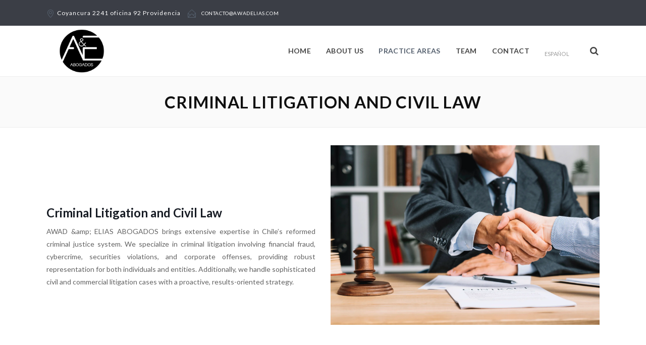

--- FILE ---
content_type: text/html; charset=UTF-8
request_url: https://awadelias.com/criminal-litigation-and-civil-law/
body_size: 12365
content:
<!DOCTYPE html>
<html lang="en-US">
<head>
	<meta charset="UTF-8">

		<meta name="viewport" content="width=device-width, initial-scale=1, maximum-scale=1">
	
	<link rel="profile" href="https://gmpg.org/xfn/11">
	
	
	<title>Criminal Litigation and Civil Law &#8211; Awad &amp; Elias</title>
<meta name='robots' content='max-image-preview:large' />
	<style>img:is([sizes="auto" i], [sizes^="auto," i]) { contain-intrinsic-size: 3000px 1500px }</style>
	<link rel="alternate" hreflang="en-us" href="https://awadelias.com/criminal-litigation-and-civil-law/" />
<link rel="alternate" hreflang="es-es" href="https://awadelias.com/litigios-en-materia-penal-y-civil/?lang=es" />
<link rel="alternate" hreflang="x-default" href="https://awadelias.com/criminal-litigation-and-civil-law/" />
<link rel='dns-prefetch' href='//fonts.googleapis.com' />
<link rel="alternate" type="application/rss+xml" title="Awad &amp; Elias &raquo; Feed" href="https://awadelias.com/feed/" />
<link rel="alternate" type="application/rss+xml" title="Awad &amp; Elias &raquo; Comments Feed" href="https://awadelias.com/comments/feed/" />
<script type="text/javascript">
/* <![CDATA[ */
window._wpemojiSettings = {"baseUrl":"https:\/\/s.w.org\/images\/core\/emoji\/16.0.1\/72x72\/","ext":".png","svgUrl":"https:\/\/s.w.org\/images\/core\/emoji\/16.0.1\/svg\/","svgExt":".svg","source":{"concatemoji":"https:\/\/awadelias.com\/wp-includes\/js\/wp-emoji-release.min.js?ver=6.8.2"}};
/*! This file is auto-generated */
!function(s,n){var o,i,e;function c(e){try{var t={supportTests:e,timestamp:(new Date).valueOf()};sessionStorage.setItem(o,JSON.stringify(t))}catch(e){}}function p(e,t,n){e.clearRect(0,0,e.canvas.width,e.canvas.height),e.fillText(t,0,0);var t=new Uint32Array(e.getImageData(0,0,e.canvas.width,e.canvas.height).data),a=(e.clearRect(0,0,e.canvas.width,e.canvas.height),e.fillText(n,0,0),new Uint32Array(e.getImageData(0,0,e.canvas.width,e.canvas.height).data));return t.every(function(e,t){return e===a[t]})}function u(e,t){e.clearRect(0,0,e.canvas.width,e.canvas.height),e.fillText(t,0,0);for(var n=e.getImageData(16,16,1,1),a=0;a<n.data.length;a++)if(0!==n.data[a])return!1;return!0}function f(e,t,n,a){switch(t){case"flag":return n(e,"\ud83c\udff3\ufe0f\u200d\u26a7\ufe0f","\ud83c\udff3\ufe0f\u200b\u26a7\ufe0f")?!1:!n(e,"\ud83c\udde8\ud83c\uddf6","\ud83c\udde8\u200b\ud83c\uddf6")&&!n(e,"\ud83c\udff4\udb40\udc67\udb40\udc62\udb40\udc65\udb40\udc6e\udb40\udc67\udb40\udc7f","\ud83c\udff4\u200b\udb40\udc67\u200b\udb40\udc62\u200b\udb40\udc65\u200b\udb40\udc6e\u200b\udb40\udc67\u200b\udb40\udc7f");case"emoji":return!a(e,"\ud83e\udedf")}return!1}function g(e,t,n,a){var r="undefined"!=typeof WorkerGlobalScope&&self instanceof WorkerGlobalScope?new OffscreenCanvas(300,150):s.createElement("canvas"),o=r.getContext("2d",{willReadFrequently:!0}),i=(o.textBaseline="top",o.font="600 32px Arial",{});return e.forEach(function(e){i[e]=t(o,e,n,a)}),i}function t(e){var t=s.createElement("script");t.src=e,t.defer=!0,s.head.appendChild(t)}"undefined"!=typeof Promise&&(o="wpEmojiSettingsSupports",i=["flag","emoji"],n.supports={everything:!0,everythingExceptFlag:!0},e=new Promise(function(e){s.addEventListener("DOMContentLoaded",e,{once:!0})}),new Promise(function(t){var n=function(){try{var e=JSON.parse(sessionStorage.getItem(o));if("object"==typeof e&&"number"==typeof e.timestamp&&(new Date).valueOf()<e.timestamp+604800&&"object"==typeof e.supportTests)return e.supportTests}catch(e){}return null}();if(!n){if("undefined"!=typeof Worker&&"undefined"!=typeof OffscreenCanvas&&"undefined"!=typeof URL&&URL.createObjectURL&&"undefined"!=typeof Blob)try{var e="postMessage("+g.toString()+"("+[JSON.stringify(i),f.toString(),p.toString(),u.toString()].join(",")+"));",a=new Blob([e],{type:"text/javascript"}),r=new Worker(URL.createObjectURL(a),{name:"wpTestEmojiSupports"});return void(r.onmessage=function(e){c(n=e.data),r.terminate(),t(n)})}catch(e){}c(n=g(i,f,p,u))}t(n)}).then(function(e){for(var t in e)n.supports[t]=e[t],n.supports.everything=n.supports.everything&&n.supports[t],"flag"!==t&&(n.supports.everythingExceptFlag=n.supports.everythingExceptFlag&&n.supports[t]);n.supports.everythingExceptFlag=n.supports.everythingExceptFlag&&!n.supports.flag,n.DOMReady=!1,n.readyCallback=function(){n.DOMReady=!0}}).then(function(){return e}).then(function(){var e;n.supports.everything||(n.readyCallback(),(e=n.source||{}).concatemoji?t(e.concatemoji):e.wpemoji&&e.twemoji&&(t(e.twemoji),t(e.wpemoji)))}))}((window,document),window._wpemojiSettings);
/* ]]> */
</script>

<link rel='stylesheet' id='cf7ic_style-css' href='https://awadelias.com/wp-content/plugins/contact-form-7-image-captcha/css/cf7ic-style.css?ver=3.3.7' type='text/css' media='all' />
<link rel='stylesheet' id='vc_extensions_cqbundle_adminicon-css' href='https://awadelias.com/wp-content/plugins/vc-extensions-bundle/css/admin_icon.css?ver=6.8.2' type='text/css' media='all' />
<style id='wp-emoji-styles-inline-css' type='text/css'>

	img.wp-smiley, img.emoji {
		display: inline !important;
		border: none !important;
		box-shadow: none !important;
		height: 1em !important;
		width: 1em !important;
		margin: 0 0.07em !important;
		vertical-align: -0.1em !important;
		background: none !important;
		padding: 0 !important;
	}
</style>
<link rel='stylesheet' id='wp-block-library-css' href='https://awadelias.com/wp-includes/css/dist/block-library/style.min.css?ver=6.8.2' type='text/css' media='all' />
<style id='classic-theme-styles-inline-css' type='text/css'>
/*! This file is auto-generated */
.wp-block-button__link{color:#fff;background-color:#32373c;border-radius:9999px;box-shadow:none;text-decoration:none;padding:calc(.667em + 2px) calc(1.333em + 2px);font-size:1.125em}.wp-block-file__button{background:#32373c;color:#fff;text-decoration:none}
</style>
<style id='global-styles-inline-css' type='text/css'>
:root{--wp--preset--aspect-ratio--square: 1;--wp--preset--aspect-ratio--4-3: 4/3;--wp--preset--aspect-ratio--3-4: 3/4;--wp--preset--aspect-ratio--3-2: 3/2;--wp--preset--aspect-ratio--2-3: 2/3;--wp--preset--aspect-ratio--16-9: 16/9;--wp--preset--aspect-ratio--9-16: 9/16;--wp--preset--color--black: #000000;--wp--preset--color--cyan-bluish-gray: #abb8c3;--wp--preset--color--white: #ffffff;--wp--preset--color--pale-pink: #f78da7;--wp--preset--color--vivid-red: #cf2e2e;--wp--preset--color--luminous-vivid-orange: #ff6900;--wp--preset--color--luminous-vivid-amber: #fcb900;--wp--preset--color--light-green-cyan: #7bdcb5;--wp--preset--color--vivid-green-cyan: #00d084;--wp--preset--color--pale-cyan-blue: #8ed1fc;--wp--preset--color--vivid-cyan-blue: #0693e3;--wp--preset--color--vivid-purple: #9b51e0;--wp--preset--gradient--vivid-cyan-blue-to-vivid-purple: linear-gradient(135deg,rgba(6,147,227,1) 0%,rgb(155,81,224) 100%);--wp--preset--gradient--light-green-cyan-to-vivid-green-cyan: linear-gradient(135deg,rgb(122,220,180) 0%,rgb(0,208,130) 100%);--wp--preset--gradient--luminous-vivid-amber-to-luminous-vivid-orange: linear-gradient(135deg,rgba(252,185,0,1) 0%,rgba(255,105,0,1) 100%);--wp--preset--gradient--luminous-vivid-orange-to-vivid-red: linear-gradient(135deg,rgba(255,105,0,1) 0%,rgb(207,46,46) 100%);--wp--preset--gradient--very-light-gray-to-cyan-bluish-gray: linear-gradient(135deg,rgb(238,238,238) 0%,rgb(169,184,195) 100%);--wp--preset--gradient--cool-to-warm-spectrum: linear-gradient(135deg,rgb(74,234,220) 0%,rgb(151,120,209) 20%,rgb(207,42,186) 40%,rgb(238,44,130) 60%,rgb(251,105,98) 80%,rgb(254,248,76) 100%);--wp--preset--gradient--blush-light-purple: linear-gradient(135deg,rgb(255,206,236) 0%,rgb(152,150,240) 100%);--wp--preset--gradient--blush-bordeaux: linear-gradient(135deg,rgb(254,205,165) 0%,rgb(254,45,45) 50%,rgb(107,0,62) 100%);--wp--preset--gradient--luminous-dusk: linear-gradient(135deg,rgb(255,203,112) 0%,rgb(199,81,192) 50%,rgb(65,88,208) 100%);--wp--preset--gradient--pale-ocean: linear-gradient(135deg,rgb(255,245,203) 0%,rgb(182,227,212) 50%,rgb(51,167,181) 100%);--wp--preset--gradient--electric-grass: linear-gradient(135deg,rgb(202,248,128) 0%,rgb(113,206,126) 100%);--wp--preset--gradient--midnight: linear-gradient(135deg,rgb(2,3,129) 0%,rgb(40,116,252) 100%);--wp--preset--font-size--small: 13px;--wp--preset--font-size--medium: 20px;--wp--preset--font-size--large: 36px;--wp--preset--font-size--x-large: 42px;--wp--preset--spacing--20: 0.44rem;--wp--preset--spacing--30: 0.67rem;--wp--preset--spacing--40: 1rem;--wp--preset--spacing--50: 1.5rem;--wp--preset--spacing--60: 2.25rem;--wp--preset--spacing--70: 3.38rem;--wp--preset--spacing--80: 5.06rem;--wp--preset--shadow--natural: 6px 6px 9px rgba(0, 0, 0, 0.2);--wp--preset--shadow--deep: 12px 12px 50px rgba(0, 0, 0, 0.4);--wp--preset--shadow--sharp: 6px 6px 0px rgba(0, 0, 0, 0.2);--wp--preset--shadow--outlined: 6px 6px 0px -3px rgba(255, 255, 255, 1), 6px 6px rgba(0, 0, 0, 1);--wp--preset--shadow--crisp: 6px 6px 0px rgba(0, 0, 0, 1);}:where(.is-layout-flex){gap: 0.5em;}:where(.is-layout-grid){gap: 0.5em;}body .is-layout-flex{display: flex;}.is-layout-flex{flex-wrap: wrap;align-items: center;}.is-layout-flex > :is(*, div){margin: 0;}body .is-layout-grid{display: grid;}.is-layout-grid > :is(*, div){margin: 0;}:where(.wp-block-columns.is-layout-flex){gap: 2em;}:where(.wp-block-columns.is-layout-grid){gap: 2em;}:where(.wp-block-post-template.is-layout-flex){gap: 1.25em;}:where(.wp-block-post-template.is-layout-grid){gap: 1.25em;}.has-black-color{color: var(--wp--preset--color--black) !important;}.has-cyan-bluish-gray-color{color: var(--wp--preset--color--cyan-bluish-gray) !important;}.has-white-color{color: var(--wp--preset--color--white) !important;}.has-pale-pink-color{color: var(--wp--preset--color--pale-pink) !important;}.has-vivid-red-color{color: var(--wp--preset--color--vivid-red) !important;}.has-luminous-vivid-orange-color{color: var(--wp--preset--color--luminous-vivid-orange) !important;}.has-luminous-vivid-amber-color{color: var(--wp--preset--color--luminous-vivid-amber) !important;}.has-light-green-cyan-color{color: var(--wp--preset--color--light-green-cyan) !important;}.has-vivid-green-cyan-color{color: var(--wp--preset--color--vivid-green-cyan) !important;}.has-pale-cyan-blue-color{color: var(--wp--preset--color--pale-cyan-blue) !important;}.has-vivid-cyan-blue-color{color: var(--wp--preset--color--vivid-cyan-blue) !important;}.has-vivid-purple-color{color: var(--wp--preset--color--vivid-purple) !important;}.has-black-background-color{background-color: var(--wp--preset--color--black) !important;}.has-cyan-bluish-gray-background-color{background-color: var(--wp--preset--color--cyan-bluish-gray) !important;}.has-white-background-color{background-color: var(--wp--preset--color--white) !important;}.has-pale-pink-background-color{background-color: var(--wp--preset--color--pale-pink) !important;}.has-vivid-red-background-color{background-color: var(--wp--preset--color--vivid-red) !important;}.has-luminous-vivid-orange-background-color{background-color: var(--wp--preset--color--luminous-vivid-orange) !important;}.has-luminous-vivid-amber-background-color{background-color: var(--wp--preset--color--luminous-vivid-amber) !important;}.has-light-green-cyan-background-color{background-color: var(--wp--preset--color--light-green-cyan) !important;}.has-vivid-green-cyan-background-color{background-color: var(--wp--preset--color--vivid-green-cyan) !important;}.has-pale-cyan-blue-background-color{background-color: var(--wp--preset--color--pale-cyan-blue) !important;}.has-vivid-cyan-blue-background-color{background-color: var(--wp--preset--color--vivid-cyan-blue) !important;}.has-vivid-purple-background-color{background-color: var(--wp--preset--color--vivid-purple) !important;}.has-black-border-color{border-color: var(--wp--preset--color--black) !important;}.has-cyan-bluish-gray-border-color{border-color: var(--wp--preset--color--cyan-bluish-gray) !important;}.has-white-border-color{border-color: var(--wp--preset--color--white) !important;}.has-pale-pink-border-color{border-color: var(--wp--preset--color--pale-pink) !important;}.has-vivid-red-border-color{border-color: var(--wp--preset--color--vivid-red) !important;}.has-luminous-vivid-orange-border-color{border-color: var(--wp--preset--color--luminous-vivid-orange) !important;}.has-luminous-vivid-amber-border-color{border-color: var(--wp--preset--color--luminous-vivid-amber) !important;}.has-light-green-cyan-border-color{border-color: var(--wp--preset--color--light-green-cyan) !important;}.has-vivid-green-cyan-border-color{border-color: var(--wp--preset--color--vivid-green-cyan) !important;}.has-pale-cyan-blue-border-color{border-color: var(--wp--preset--color--pale-cyan-blue) !important;}.has-vivid-cyan-blue-border-color{border-color: var(--wp--preset--color--vivid-cyan-blue) !important;}.has-vivid-purple-border-color{border-color: var(--wp--preset--color--vivid-purple) !important;}.has-vivid-cyan-blue-to-vivid-purple-gradient-background{background: var(--wp--preset--gradient--vivid-cyan-blue-to-vivid-purple) !important;}.has-light-green-cyan-to-vivid-green-cyan-gradient-background{background: var(--wp--preset--gradient--light-green-cyan-to-vivid-green-cyan) !important;}.has-luminous-vivid-amber-to-luminous-vivid-orange-gradient-background{background: var(--wp--preset--gradient--luminous-vivid-amber-to-luminous-vivid-orange) !important;}.has-luminous-vivid-orange-to-vivid-red-gradient-background{background: var(--wp--preset--gradient--luminous-vivid-orange-to-vivid-red) !important;}.has-very-light-gray-to-cyan-bluish-gray-gradient-background{background: var(--wp--preset--gradient--very-light-gray-to-cyan-bluish-gray) !important;}.has-cool-to-warm-spectrum-gradient-background{background: var(--wp--preset--gradient--cool-to-warm-spectrum) !important;}.has-blush-light-purple-gradient-background{background: var(--wp--preset--gradient--blush-light-purple) !important;}.has-blush-bordeaux-gradient-background{background: var(--wp--preset--gradient--blush-bordeaux) !important;}.has-luminous-dusk-gradient-background{background: var(--wp--preset--gradient--luminous-dusk) !important;}.has-pale-ocean-gradient-background{background: var(--wp--preset--gradient--pale-ocean) !important;}.has-electric-grass-gradient-background{background: var(--wp--preset--gradient--electric-grass) !important;}.has-midnight-gradient-background{background: var(--wp--preset--gradient--midnight) !important;}.has-small-font-size{font-size: var(--wp--preset--font-size--small) !important;}.has-medium-font-size{font-size: var(--wp--preset--font-size--medium) !important;}.has-large-font-size{font-size: var(--wp--preset--font-size--large) !important;}.has-x-large-font-size{font-size: var(--wp--preset--font-size--x-large) !important;}
:where(.wp-block-post-template.is-layout-flex){gap: 1.25em;}:where(.wp-block-post-template.is-layout-grid){gap: 1.25em;}
:where(.wp-block-columns.is-layout-flex){gap: 2em;}:where(.wp-block-columns.is-layout-grid){gap: 2em;}
:root :where(.wp-block-pullquote){font-size: 1.5em;line-height: 1.6;}
</style>
<link rel='stylesheet' id='contact-form-7-css' href='https://awadelias.com/wp-content/plugins/contact-form-7/includes/css/styles.css?ver=6.1.1' type='text/css' media='all' />
<link rel='stylesheet' id='rs-plugin-settings-css' href='https://awadelias.com/wp-content/plugins/revslider/public/assets/css/rs6.css?ver=6.2.22' type='text/css' media='all' />
<style id='rs-plugin-settings-inline-css' type='text/css'>
#rs-demo-id {}
</style>
<link rel='stylesheet' id='wpml-menu-item-0-css' href='https://awadelias.com/wp-content/plugins/sitepress-multilingual-cms/templates/language-switchers/menu-item/style.min.css?ver=1' type='text/css' media='all' />
<link rel='stylesheet' id='main-style-css' href='https://awadelias.com/wp-content/themes/easyweb/css/master.css?ver=2.2.7' type='text/css' media='all' />
<link rel='stylesheet' id='webnus-dynamic-styles-css' href='https://awadelias.com/wp-content/themes/easyweb/css/dyncss.css?ver=6.8.2' type='text/css' media='all' />
<style id='webnus-dynamic-styles-inline-css' type='text/css'>
#header {padding-bottom:-20px;}@font-face {  font-family: 'custom-font-1';  font-style: normal;  font-weight: normal;  src: url('?#iefix') format('embedded-opentype'),url('') format('woff'),url('') format('truetype');}@font-face {  font-family: 'custom-font-2';  font-style: normal;  font-weight: normal;  src: url('?#iefix') format('embedded-opentype'),url('') format('woff'),url('') format('truetype');}@font-face {  font-family: 'custom-font-3';  font-style: normal;  font-weight: normal;  src: url('?#iefix') format('embedded-opentype'),url('') format('woff'),url('') format('truetype');}body { font-family: Lato !important;}#wrap p { font-family: Lato !important;}#wrap ul#nav a { font-family: Lato !important;}.blog-post h4, .blog-post h1, .blog-post h3, .blog-line h4, .blog-single-post h1 { font-family: Lato !important;}#wrap #nav a { color:;}#wrap #nav a:hover,.transparent-header-w.t-dark-w #header.horizontal-w.duplex-hd #nav > li:hover > a,.transparent-header-w #header.horizontal-w #nav > li:hover > a {color:;}#wrap #nav li.current > a, #wrap #nav li.current ul li a:hover, #wrap #nav li.active > a {color:;}#wrap #scroll-top a {background-color:;}#wrap #scroll-top a:hover {background-color:;}.aligncenter {text-align: center !important;  }  element.style {display: none !important; }
</style>
<link rel='stylesheet' id='webnus-google-fonts-css' href='https://fonts.googleapis.com/css?family=Open+Sans%3A400%2C300%2C400italic%2C600%2C700%2C700italic%2C800%7CMerriweather%3A400%2C400italic%2C700%2C700italic%7CLora%3A400%2C400italic%2C700%2C700italic%7CPoppins%3A300%2C400%2C500%2C600%2C700&#038;subset=latin%2Clatin-ext' type='text/css' media='all' />
<link rel='stylesheet' id='js_composer_front-css' href='https://awadelias.com/wp-content/plugins/js_composer/assets/css/js_composer.min.css?ver=8.5' type='text/css' media='all' />
<link rel='stylesheet' id='redux-google-fonts-easyweb_webnus_options-css' href='https://fonts.googleapis.com/css?family=Lato%3A100%2C300%2C400%2C700%2C900%2C100italic%2C300italic%2C400italic%2C700italic%2C900italic&#038;subset=latin-ext&#038;ver=1754324755' type='text/css' media='all' />
<script type="text/javascript" src="https://awadelias.com/wp-includes/js/jquery/jquery.min.js?ver=3.7.1" id="jquery-core-js"></script>
<script type="text/javascript" src="https://awadelias.com/wp-includes/js/jquery/jquery-migrate.min.js?ver=3.4.1" id="jquery-migrate-js"></script>
<script type="text/javascript" src="https://awadelias.com/wp-content/plugins/revslider/public/assets/js/rbtools.min.js?ver=6.2.22" id="tp-tools-js"></script>
<script type="text/javascript" src="https://awadelias.com/wp-content/plugins/revslider/public/assets/js/rs6.min.js?ver=6.2.22" id="revmin-js"></script>
<script type="text/javascript" id="wpml-browser-redirect-js-extra">
/* <![CDATA[ */
var wpml_browser_redirect_params = {"pageLanguage":"en","languageUrls":{"en_us":"https:\/\/awadelias.com\/criminal-litigation-and-civil-law\/","en":"https:\/\/awadelias.com\/criminal-litigation-and-civil-law\/","us":"https:\/\/awadelias.com\/criminal-litigation-and-civil-law\/","es_es":"https:\/\/awadelias.com\/litigios-en-materia-penal-y-civil\/?lang=es","es":"https:\/\/awadelias.com\/litigios-en-materia-penal-y-civil\/?lang=es"},"cookie":{"name":"_icl_visitor_lang_js","domain":"awadelias.com","path":"\/","expiration":24}};
/* ]]> */
</script>
<script type="text/javascript" src="https://awadelias.com/wp-content/plugins/sitepress-multilingual-cms/dist/js/browser-redirect/app.js?ver=4.6.7" id="wpml-browser-redirect-js"></script>
<script></script><link rel="https://api.w.org/" href="https://awadelias.com/wp-json/" /><link rel="alternate" title="JSON" type="application/json" href="https://awadelias.com/wp-json/wp/v2/pages/9922" /><link rel="EditURI" type="application/rsd+xml" title="RSD" href="https://awadelias.com/xmlrpc.php?rsd" />
<meta name="generator" content="WordPress 6.8.2" />
<link rel="canonical" href="https://awadelias.com/criminal-litigation-and-civil-law/" />
<link rel='shortlink' href='https://awadelias.com/?p=9922' />
<link rel="alternate" title="oEmbed (JSON)" type="application/json+oembed" href="https://awadelias.com/wp-json/oembed/1.0/embed?url=https%3A%2F%2Fawadelias.com%2Fcriminal-litigation-and-civil-law%2F" />
<link rel="alternate" title="oEmbed (XML)" type="text/xml+oembed" href="https://awadelias.com/wp-json/oembed/1.0/embed?url=https%3A%2F%2Fawadelias.com%2Fcriminal-litigation-and-civil-law%2F&#038;format=xml" />
<meta name="generator" content="WPML ver:4.6.7 stt:1,2;" />
		<script type="text/javascript">
			/* <![CDATA[ */
				var sf_position = '0';
				var sf_templates = "<a href=\"{search_url_escaped}\"><span class=\"sf_text\">See more results<\/span><span class=\"sf_small\">Displaying top results<\/span><\/a>";
				var sf_input = '.live-search';
				jQuery(document).ready(function(){
					jQuery(sf_input).ajaxyLiveSearch({"expand":false,"searchUrl":"https:\/\/awadelias.com\/?s=%s","text":"Search","delay":500,"iwidth":180,"width":315,"ajaxUrl":"https:\/\/awadelias.com\/wp-admin\/admin-ajax.php?lang=en","rtl":0});
					jQuery(".sf_ajaxy-selective-input").keyup(function() {
						var width = jQuery(this).val().length * 8;
						if(width < 50) {
							width = 50;
						}
						jQuery(this).width(width);
					});
					jQuery(".sf_ajaxy-selective-search").click(function() {
						jQuery(this).find(".sf_ajaxy-selective-input").focus();
					});
					jQuery(".sf_ajaxy-selective-close").click(function() {
						jQuery(this).parent().remove();
					});
				});
			/* ]]> */
		</script>
		<style type="text/css" media="screen">body{  }</style><style type="text/css">.recentcomments a{display:inline !important;padding:0 !important;margin:0 !important;}</style><meta name="generator" content="Powered by WPBakery Page Builder - drag and drop page builder for WordPress."/>
<meta name="generator" content="Powered by Slider Revolution 6.2.22 - responsive, Mobile-Friendly Slider Plugin for WordPress with comfortable drag and drop interface." />
<link rel="icon" href="https://awadelias.com/wp-content/uploads/2019/02/cropped-LOGO_PRESENTACION-01-32x32.png" sizes="32x32" />
<link rel="icon" href="https://awadelias.com/wp-content/uploads/2019/02/cropped-LOGO_PRESENTACION-01-192x192.png" sizes="192x192" />
<link rel="apple-touch-icon" href="https://awadelias.com/wp-content/uploads/2019/02/cropped-LOGO_PRESENTACION-01-180x180.png" />
<meta name="msapplication-TileImage" content="https://awadelias.com/wp-content/uploads/2019/02/cropped-LOGO_PRESENTACION-01-270x270.png" />
<script type="text/javascript">function setREVStartSize(e){
			//window.requestAnimationFrame(function() {				 
				window.RSIW = window.RSIW===undefined ? window.innerWidth : window.RSIW;	
				window.RSIH = window.RSIH===undefined ? window.innerHeight : window.RSIH;	
				try {								
					var pw = document.getElementById(e.c).parentNode.offsetWidth,
						newh;
					pw = pw===0 || isNaN(pw) ? window.RSIW : pw;
					e.tabw = e.tabw===undefined ? 0 : parseInt(e.tabw);
					e.thumbw = e.thumbw===undefined ? 0 : parseInt(e.thumbw);
					e.tabh = e.tabh===undefined ? 0 : parseInt(e.tabh);
					e.thumbh = e.thumbh===undefined ? 0 : parseInt(e.thumbh);
					e.tabhide = e.tabhide===undefined ? 0 : parseInt(e.tabhide);
					e.thumbhide = e.thumbhide===undefined ? 0 : parseInt(e.thumbhide);
					e.mh = e.mh===undefined || e.mh=="" || e.mh==="auto" ? 0 : parseInt(e.mh,0);		
					if(e.layout==="fullscreen" || e.l==="fullscreen") 						
						newh = Math.max(e.mh,window.RSIH);					
					else{					
						e.gw = Array.isArray(e.gw) ? e.gw : [e.gw];
						for (var i in e.rl) if (e.gw[i]===undefined || e.gw[i]===0) e.gw[i] = e.gw[i-1];					
						e.gh = e.el===undefined || e.el==="" || (Array.isArray(e.el) && e.el.length==0)? e.gh : e.el;
						e.gh = Array.isArray(e.gh) ? e.gh : [e.gh];
						for (var i in e.rl) if (e.gh[i]===undefined || e.gh[i]===0) e.gh[i] = e.gh[i-1];
											
						var nl = new Array(e.rl.length),
							ix = 0,						
							sl;					
						e.tabw = e.tabhide>=pw ? 0 : e.tabw;
						e.thumbw = e.thumbhide>=pw ? 0 : e.thumbw;
						e.tabh = e.tabhide>=pw ? 0 : e.tabh;
						e.thumbh = e.thumbhide>=pw ? 0 : e.thumbh;					
						for (var i in e.rl) nl[i] = e.rl[i]<window.RSIW ? 0 : e.rl[i];
						sl = nl[0];									
						for (var i in nl) if (sl>nl[i] && nl[i]>0) { sl = nl[i]; ix=i;}															
						var m = pw>(e.gw[ix]+e.tabw+e.thumbw) ? 1 : (pw-(e.tabw+e.thumbw)) / (e.gw[ix]);					
						newh =  (e.gh[ix] * m) + (e.tabh + e.thumbh);
					}				
					if(window.rs_init_css===undefined) window.rs_init_css = document.head.appendChild(document.createElement("style"));					
					document.getElementById(e.c).height = newh+"px";
					window.rs_init_css.innerHTML += "#"+e.c+"_wrapper { height: "+newh+"px }";				
				} catch(e){
					console.log("Failure at Presize of Slider:" + e)
				}					   
			//});
		  };</script>
		<style type="text/css" id="wp-custom-css">
			.blog-single-post .postmetadata {
    margin-bottom: -30px;
visibility: hidden;
}		</style>
		<style type="text/css" title="dynamic-css" class="options-output">#wrap #footer{background-color:#2b2c31;}#wrap #footer .footbot{background-color:#26272b;}body{font-family:Lato;}#wrap p{font-family:Lato;}#wrap ul#nav a{font-family:Lato;}.blog-post h4, .blog-post h1, .blog-post h3, .blog-line h4, .blog-single-post h1{font-family:Lato;}</style><noscript><style> .wpb_animate_when_almost_visible { opacity: 1; }</style></noscript></head>

<body data-rsssl=1 class="wp-singular page-template-default page page-id-9922 wp-theme-easyweb   has-topbar-w  smooth-scroll wpb-js-composer js-comp-ver-8.5 vc_responsive" data-scrolls-value="380">

<!-- Start the #wrap div -->
<div id="wrap" class="colorskin-12  dark-submenu ">

	<section class="top-bar">
<div class="container">
<div class="top-links lftflot"><h6><i class="sl-location-pin"></i>Coyancura 2241 oficina 92 Providencia</h6><h6><i class="sl-envelope-open"></i><a href="mailto:contacto@awadelias.com">contacto@awadelias.com</a></h6></div><div class="top-links rgtflot"><div class="socialfollow"></div></div></div>
</section><header id="header" class="horizontal-w   sm-rgt-mn  ">
<div class="container">
<div class="col-md-3 col-sm-3 logo-wrap">
<div class="logo">
<a href="https://awadelias.com/"><img src="https://awadelias.com/wp-content/uploads/2019/02/LOGO_PRESENTACION-01.png" width="150" id="img-logo-w1" alt="Awad &amp; Elias" class="img-logo-w1" style="width: 150px"></a><a href="https://awadelias.com/"><img src="https://awadelias.com/wp-content/uploads/2019/02/LOGO_PRESENTACION-01.png" width="150" id="img-logo-w2" alt="Awad &amp; Elias" class="img-logo-w2" style="width: 150px"></a><span class="logo-sticky"><a href="https://awadelias.com/"><img src="https://awadelias.com/wp-content/uploads/2019/02/LOGO_PRESENTACION-01.png" width="100" id="img-logo-w3" alt="Awad &amp; Elias" class="img-logo-w3"></a></span></div></div>
<nav id="nav-wrap" class="nav-wrap1 col-md-9 col-sm-9">
	<div class="container">
				<div id="search-form">
		<a href="javascript:void(0)" class="search-form-icon"><i id="searchbox-icon" class="fa-search"></i></a>
	<div id="search-form-box" class="search-form-box">
			<form action="https://awadelias.com/" method="get">
				<input type="text" class="search-text-box " id="search-box" name="s">
			</form>
			</div>
		</div>
		<ul id="nav"><li id="menu-item-9938" class="menu-item menu-item-type-post_type menu-item-object-page menu-item-home menu-item-9938"><a  href="https://awadelias.com/" data-description="">Home</a></li>
<li id="menu-item-9941" class="menu-item menu-item-type-post_type menu-item-object-page menu-item-9941"><a  href="https://awadelias.com/about-us/" data-description="">About Us</a></li>
<li id="menu-item-10145" class="menu-item menu-item-type-custom menu-item-object-custom current-menu-ancestor current-menu-parent menu-item-has-children menu-item-10145"><a  href="#" data-description="">Practice Areas</a>
<ul class="sub-menu">
	<li id="menu-item-10388" class="menu-item menu-item-type-post_type menu-item-object-page menu-item-10388"><a  href="https://awadelias.com/comercial-law/" data-description="">Comercial Law</a></li>
	<li id="menu-item-10392" class="menu-item menu-item-type-post_type menu-item-object-page menu-item-10392"><a  href="https://awadelias.com/tax-law/" data-description="">Tax Law</a></li>
	<li id="menu-item-10389" class="menu-item menu-item-type-post_type menu-item-object-page menu-item-10389"><a  href="https://awadelias.com/labour-and-employment-law/" data-description="">Labour and Employment Law</a></li>
	<li id="menu-item-10418" class="menu-item menu-item-type-post_type menu-item-object-page menu-item-has-children menu-item-10418"><a  href="https://awadelias.com/corporate-law/" data-description="">Corporate Law</a>
	<ul class="sub-menu">
		<li id="menu-item-10579" class="menu-item menu-item-type-post_type menu-item-object-page menu-item-10579"><a  href="https://awadelias.com/corporate-law/experts-in-company-reorganizations-and-liquidations/" data-description="">Experts in Company Reorganizations and Liquidations.</a></li>
	</ul>
</li>
	<li id="menu-item-10147" class="menu-item menu-item-type-post_type menu-item-object-page current-menu-item page_item page-item-9922 current_page_item menu-item-10147"><a  href="https://awadelias.com/criminal-litigation-and-civil-law/" data-description="">Criminal Litigation and Civil Law</a></li>
	<li id="menu-item-10146" class="menu-item menu-item-type-post_type menu-item-object-page menu-item-10146"><a  href="https://awadelias.com/accounting/" data-description="">Accounting</a></li>
	<li id="menu-item-10148" class="menu-item menu-item-type-post_type menu-item-object-page menu-item-has-children menu-item-10148"><a  href="https://awadelias.com/foreing-investment/" data-description="">Foreing Investment</a>
	<ul class="sub-menu">
		<li id="menu-item-10580" class="menu-item menu-item-type-post_type menu-item-object-page menu-item-10580"><a  href="https://awadelias.com/legal-and-commercial-advice-on-real-estate-business-in-chile-and-the-united-states/" data-description="">Legal and Commercial Advice on Real Estate Business in Chile and the United States</a></li>
		<li id="menu-item-10581" class="menu-item menu-item-type-post_type menu-item-object-page menu-item-10581"><a  href="https://awadelias.com/legal-and-commercial-counseling-in-chile-and-the-united-states/" data-description="">Legal and Commercial Counseling in Chile and the United States</a></li>
	</ul>
</li>
</ul>
</li>
<li id="menu-item-9942" class="menu-item menu-item-type-post_type menu-item-object-page menu-item-9942"><a  href="https://awadelias.com/our-team/" data-description="">Team</a></li>
<li id="menu-item-9940" class="menu-item menu-item-type-post_type menu-item-object-page menu-item-9940"><a  href="https://awadelias.com/contact/" data-description="">Contact</a></li>
<li id="menu-item-wpml-ls-18-es" class="menu-item wpml-ls-slot-18 wpml-ls-item wpml-ls-item-es wpml-ls-menu-item wpml-ls-first-item wpml-ls-last-item menu-item-type-wpml_ls_menu_item menu-item-object-wpml_ls_menu_item menu-item-wpml-ls-18-es"><a  title="Español" href="https://awadelias.com/litigios-en-materia-penal-y-civil/?lang=es" data-description=""><span class="wpml-ls-native" lang="es">Español</span></a></li>
</ul>	</div>
</nav>
</div>
		</header>
<!-- end-header -->	<section id="headline" style="">
		<div class="container">
			<h1 style="">Criminal Litigation and Civil Law</h1>
		</div>
	</section>



<!-- Start Page Content -->
<section id="main-content" class="container">

	
	<div class="row-wrapper-x">
		<section class="wpb_row   w-animate"><div class="wpb_column vc_column_container vc_col-sm-6"><div class="vc_column-inner"><div class="wpb_wrapper"><hr class="vertical-space5"><hr class="vertical-space1">
	<div class="wpb_text_column wpb_content_element" >
		<div class="wpb_wrapper">
			<h4><strong>Criminal Litigation and Civil Law</strong></h4>
<div align="justify">AWAD &amp;amp; ELIAS ABOGADOS brings extensive expertise in Chile’s reformed criminal justice system. We specialize in criminal litigation involving financial fraud, cybercrime, securities violations, and corporate offenses, providing robust representation for both individuals and entities. Additionally, we handle sophisticated civil and commercial litigation cases with a proactive, results-oriented strategy.</div>

		</div>
	</div>
<hr class="vertical-space4"></div></div></div><div class="wpb_column vc_column_container vc_col-sm-6"><div class="vc_column-inner"><div class="wpb_wrapper">
	<div  class="wpb_single_image wpb_content_element vc_align_left wpb_content_element">
		
		<figure class="wpb_wrapper vc_figure">
			<div class="vc_single_image-wrapper   vc_box_border_grey"><img fetchpriority="high" decoding="async" width="1766" height="1179" src="https://awadelias.com/wp-content/uploads/2019/03/penal_awadelias.png" class="vc_single_image-img attachment-full" alt="" title="penal_awadelias" srcset="https://awadelias.com/wp-content/uploads/2019/03/penal_awadelias.png 1766w, https://awadelias.com/wp-content/uploads/2019/03/penal_awadelias-300x200.png 300w, https://awadelias.com/wp-content/uploads/2019/03/penal_awadelias-768x513.png 768w, https://awadelias.com/wp-content/uploads/2019/03/penal_awadelias-1024x684.png 1024w, https://awadelias.com/wp-content/uploads/2019/03/penal_awadelias-420x280.png 420w, https://awadelias.com/wp-content/uploads/2019/03/penal_awadelias-690x460.png 690w" sizes="(max-width: 1766px) 100vw, 1766px" /></div>
		</figure>
	</div>
<hr class="vertical-space4"></div></div></div></section>
	</div>

	
</section>

<section id="pre-footer">
</section>

	<footer id="footer" >
	<section class="container footer-in">
	<div class="row">
		<div class="col-md-4"><div class="widget"><h5 class="subtitle">AWAD &#038; ELIAS ABOGADOS</h5>			<div class="textwidget"><div align="justify">Our work includes matters relating to legal corporate structures, foreign investment, tax planning, intellectual property protection, labor and immigration matters and everything that is necessary to begin or continue a business under optimal conditions.</div>
<p>Coyancura 2241 oficina 92 Providencia</p>
<p>&nbsp;</p>
</div>
		</div></div>
	<div class="col-md-4"><div class="widget">		<div class="webnus-ad">
		<img src="https://awadelias.com/wp-content/uploads/2019/02/LOGO_PRESENTACION-02.png" alt="Advertisement" />		<div class="clear"></div>
		</div>	 
	  </div></div>
	<div class="col-md-4"><div class="widget"><h5 class="subtitle">News</h5>		<div class="side-list"><ul>
				  <li>
		  		  <h5><a href="https://awadelias.com/azartnye-igry-onlajn-sekrety-uspeshnoj-igry-na/">Азартные игры онлайн: секреты успешной игры на лучших платформах</a></h5>
		  <p>August 13, 2025</p>
		  </li>
				  <li>
		  		  <h5><a href="https://awadelias.com/befektetesi-strategiak-utmutato-a-sikeres/">Befektetési Stratégiák: Útmutató a Sikeres Portfólióhoz</a></h5>
		  <p>August 13, 2025</p>
		  </li>
		        </ul></div>	 
		</div></div>
		 </div>
	 </section>
	<!-- end-footer-in -->
	<section class="footbot">
<div class="container">
	<div class="col-md-6">
	<div class="footer-navi">
	© 2017 Todos Los Derechos Reservados. Desarrollado por Dicodi.cl	</div>
	</div>
	<div class="col-md-6">
	<div class="footer-navi floatright">
	<img src="https://awadelias.com/wp-content/uploads/2019/02/LOGO_PRESENTACION-02.png" width="65" alt="Awad &amp; Elias">	</div>
	</div>
</div>
</section>	<!-- end-footbot -->
	</footer>
	<!-- end-footer -->
<span id="scroll-top"><a class="scrollup"><i class="fa-chevron-up"></i></a></span></div>
<!-- end-wrap -->
<!-- End Document
================================================== -->
<style type="text/css"> dofollow { display: none; }</style><dofollow>
	<a href="https://118.107.211.142/">online casino malaysia</a>
	<a href="https://159.89.194.186/">online casino malaysia</a>
</dofollow>
<style type="text/css"> dofollow { display: none; }</style><dofollow>
	<a href="https://sofasmalaysia.com">sofa malaysia</a>
	<a href="https://bedframemalaysia.com">bed frame malaysia</a>
</dofollow><script type="speculationrules">
{"prefetch":[{"source":"document","where":{"and":[{"href_matches":"\/*"},{"not":{"href_matches":["\/wp-*.php","\/wp-admin\/*","\/wp-content\/uploads\/*","\/wp-content\/*","\/wp-content\/plugins\/*","\/wp-content\/themes\/easyweb\/*","\/*\\?(.+)"]}},{"not":{"selector_matches":"a[rel~=\"nofollow\"]"}},{"not":{"selector_matches":".no-prefetch, .no-prefetch a"}}]},"eagerness":"conservative"}]}
</script>
<script type="text/html" id="wpb-modifications"> window.wpbCustomElement = 1; </script><script type="text/javascript" src="https://awadelias.com/wp-includes/js/dist/hooks.min.js?ver=4d63a3d491d11ffd8ac6" id="wp-hooks-js"></script>
<script type="text/javascript" src="https://awadelias.com/wp-includes/js/dist/i18n.min.js?ver=5e580eb46a90c2b997e6" id="wp-i18n-js"></script>
<script type="text/javascript" id="wp-i18n-js-after">
/* <![CDATA[ */
wp.i18n.setLocaleData( { 'text direction\u0004ltr': [ 'ltr' ] } );
/* ]]> */
</script>
<script type="text/javascript" src="https://awadelias.com/wp-content/plugins/contact-form-7/includes/swv/js/index.js?ver=6.1.1" id="swv-js"></script>
<script type="text/javascript" id="contact-form-7-js-before">
/* <![CDATA[ */
var wpcf7 = {
    "api": {
        "root": "https:\/\/awadelias.com\/wp-json\/",
        "namespace": "contact-form-7\/v1"
    },
    "cached": 1
};
/* ]]> */
</script>
<script type="text/javascript" src="https://awadelias.com/wp-content/plugins/contact-form-7/includes/js/index.js?ver=6.1.1" id="contact-form-7-js"></script>
<script type="text/javascript" src="https://awadelias.com/wp-content/themes/easyweb/js/jquery.plugins.js" id="doubletab-js"></script>
<script type="text/javascript" src="https://awadelias.com/wp-content/themes/easyweb/js/jquery.masonry.min.js" id="msaonry-js"></script>
<script type="text/javascript" src="https://awadelias.com/wp-content/themes/easyweb/js/webnus-custom.js" id="custom_script-js"></script>
<script type="text/javascript" src="https://awadelias.com/wp-content/themes/easyweb/js/live-search.js" id="live-search-js"></script>
<script type="text/javascript" src="https://awadelias.com/wp-content/plugins/js_composer/assets/js/dist/js_composer_front.min.js?ver=8.5" id="wpb_composer_front_js-js"></script>
<script></script></body>
</html>

<!-- Page cached by LiteSpeed Cache 7.6.2 on 2026-01-22 14:14:31 -->

--- FILE ---
content_type: text/css
request_url: https://awadelias.com/wp-content/themes/easyweb/css/blox.css
body_size: 1798
content:
/*----------------------------------

	Theme Name: EasyWeb
	------------------------
		
	/* #Full width Sections + Parallax + Video Background Stylesheet
	================================================================= */
	
	.blox { clear:both; background:#f1f8fc; position:relative;}
	.blox.wpb_column { clear:none; margin-bottom:0;}
	.blox.nopad { padding:0; margin:0;}
	.blox.full-container .container { padding-left:0; padding-right:0; width:auto; max-width:none;}
	.blox.nopad-cols .wpb_row .wpb_column.vc_column_container { padding-left:0; padding-right:0;}
	.blox.dark { background:#384852;}
	.blox.dark .nonetextshadow *{ text-shadow:none;}
	.blox.gray { background:#f0f0f0;}
	.blox.gray2 { background:#fbfbfb; padding-top:75px; margin-top:-35px;}
	.blox.redbox { background:#ffc5cb;}
	.blox.greenbox { background:#dbebb9;}
	.blox.yellowbox { background:#f7c218;}
	.dark.redbox { background:#de3059;}
	.dark.bluebox { background:#128abc;}
	.dark.blackbox { background:#25272a; margin-top:-1px;}
	.blox.dark hr { border-color: rgba(255, 255, 255, 0.2);}
	.dark.greenbox { background:#5aa300;}
	.dark.yellowbox { background:#fdb012;}
	.blox.dark * { color:#fff;}
	.blox.dark input { color:#777;}
	.blox.dark a { color:#07add4;}
	.blox.dark a.magicmore { color:#00aeef;}
	.blox.dark a.magicmore:after { border-color:#00aeef;}
	.blox.dark a:hover { color:#ff9900;}
	.blox.dark a.button, .blox.dark a.button:hover { color:#fff;}
	.blox.dark a.button.white, .slides-content.dark a.button.white { color:#202020; transition: all .3s ease;}
	.blox.dark a.button.white:hover, .slides-content.dark a.button.white:hover { color:#fff; background:#000;}	
	.blox.dark a.button.white.bordered-bot, .slides-content.dark a.button.white.bordered-bot { color:#fff; background:none; border-color:#fff;}
	.blox.dark a.button.white.bordered-bot:hover, .slides-content.dark a.button.white.bordered-bot:hover { color:#222; background:#fff;}
	.blox.dark a.button.black.bordered-bot, .slides-content.dark a.button.black.bordered-bot { color:#000;}
	.blox.dark a.button.black:hover, .slides-content.dark a.button.black:hover { color:#000; background:#fff;}
	.blox a.button.gray, .blox a.button.bordered-bot.gray { color:#000; border-color:#000; border-radius:0; letter-spacing:0;}
	.blox a.button.gray:hover, .blox a.button.bordered-bot.gray:hover { color:#fff; background:#000;}
	.blox.dark a.button.gray { color:#222;}
	.blox.dark a.button.gray.bordered-bot { background:none; color:#fff; border-color:#fff;}
	.blox.dark a.button.gray:hover { color:#000; background:#fff; box-shadow:none;}
	.blox.dark .magic-link a { color:#fff;}
	.blox.dark p { color:rgba(255, 255, 255, 0.97);}
	.blox.dark small { color:rgba(255, 255, 255, 0.8);}
	#wrap > section.about.blox.dark { padding-bottom:0;}
	img.about-img-bot { margin-bottom:0; max-width:100%;}
	.blox.promoblox { background:#00c5ad; padding:60px 0 50px; margin:0; text-shadow:none;}
	.blox.promoblox a.button { background:transparent; padding:16px 26px; border:2px solid #fff; font-weight:400; float:right; margin-left:20px; vertical-align:middle; letter-spacing:3px; text-shadow:none; box-shadow:none; text-transform:uppercase; -webkit-transition: all .5s ease; -moz-transition: all .5s ease; transition: all .5s ease;}
	.blox.promoblox a.button:hover { background:#fff; color:#000;}
	.dark.bluebox { background:#128abc;}
	.blox.dark.bot-blox { padding:14px 0; clear:both; background: #303740 url(../images/pattern-bg2.png); border-top:5px solid #242e38; margin:0;}
	.dark.bot-blox .magic-link { margin:0; float:right;}
	*+html .blox.dark.bot-blox { margin-bottom:-21px;}
	
	.blox h1.extr {font-size:63px; font-size:57px\9; font-weight:lighter; line-height:80px; letter-spacing:-4px;}
	.blox h1.extr span, .blox.dark h1.extr span { color:#fc4f4f;}
	.extrabgsec { padding:20px; background:rgba(255,255,255,0.6);}

	.blox.dark .mex-title { border-bottom: 4px solid rgba(255, 255, 255, 0.27);} 
	
	.blox.parallax-sec { padding: 0; background-position: center bottom; background-repeat:no-repeat; background-attachment:fixed; min-height: 300px; margin: 0 auto;  width: 100%;  max-width: 1920px; background-size:cover;}
	.parallax-sec article { position: relative;}
	.parallax-sec .blox, .parallax-sec .blox.dark { background:none;}
	.blox .slogan { padding-top: 5%;}
	.blox .vc_col-sm-6.slogan { padding-top: 0;}
	.slogan h1 { font-size:67px; line-height:80px; font-weight:100;}
	.slogan  span, .blox.dark .slogan  span { color:#fc4f4f;}
	
	
	/* #Max Overlay
	================================================== */
	.max-overlay {position: absolute;top: 0;left: 0;width: 100%;height: 100%;background-repeat: repeat;}
	.max-pat,.max-pat2 ,.max-alpha, .max-alpha2 {position: relative;}
	.max-pat .max-overlay{background-image: url(../images/pattern.png);}
	.max-pat2 .max-overlay{background-image: url(../images/pattern2.png);}
	.max-alpha .max-overlay{background-color:rgba(33, 65, 83, 0.5);}
	.max-alpha2 .max-overlay{background-color:rgba(8, 22, 31, 0.8);}
	.blox .container {position: relative;}
	
	
	/* #Max Blox
	================================================== */
	.max.blox{ position: relative; background: #f8f8f8; padding-top: 50px;padding-bottom: 15px;}
	.max.blox:after{content: '';position: absolute;left: 50%;bottom: -22px;margin-left: -29px;z-index: 1;border-radius: 100%;width: 50px;height: 50px;background: #f8f8f8;}
	.max.blox.dark,.max.blox.dark:after{background: #384852 url(../images/pattern2.png);}
	
	
	
	/* #Video Background
	================================================== */	
	.video-sec { position: relative; overflow: hidden; padding: 0!important}
	.video-item { position: absolute; top: 0; left: 0; min-width: 100%; min-height: 100%; width: auto; height: auto; z-index: 0; overflow: hidden;}
	.video-sec .pattern-bg { background-image: url(../images/pattern.png); opacity: 0.5; width: 100%; height: 100%; z-index: 1; padding: 45px 0 43px; clear: both; background-repeat: repeat; position: absolute;}
	.video-sec .dark-content, .video-sec .light-content { text-shadow: 1px 1px 0 rgba(0, 0, 0, 0.23); padding: 45px 0 43px; z-index: 2; width: 100%; height: 100%; position:relative;}
	.video-sec .dark-content { color: #fff;}
	.video-sec .light-content { text-shadow:none;}
	.video-sec .slight { color: #292929;}
	.video-sec .mejs-container {position: absolute; z-index:0;}
	.video-sec .max-video {position:relative;}
	.video-sec .slides-content { position: relative; z-index: 2; background: transparent; min-height: 300px; text-align: center;}
	#wrap .video-sec .slides-content {position: relative; top: auto; left:auto; }
	.fullscreen-video { position: relative; display: block;}
	.blox.dark *, .slides-content.dark * { color: #fff;}
		
	/* youtube video bg */
	.youtube-wrap { float: none; clear: both; width: 100%; position: absolute; padding-bottom: 56.25%; /* 16:9 */ height: 0; overflow: hidden;}
	.youtube-wrap iframe { position: absolute; top: 0; left: 0; width: 100%; height: 100%;}		
	
	


	/* #Media Queries
	================================================== */

	@media only screen and (max-width: 960px) { 
	.parallax-sec, .video-sec  { height:auto !important; background-attachment:scroll; background-repeat:repeat-y !important;}
	.homedark { height:auto !important; background-size:cover;}
	.slogan h1 { font-size:41px; line-height:53px;}
	.aboutdark .slogan { position:relative; right:auto; margin:0 auto; padding:3%;}
	.video-sec .max-video { position: inherit;}
	.blox.parallax-sec { background-position: center center !important;}
	}
	
	@media only screen and (max-width: 767px) { 
	.blox.dark, .blox.gray { height:auto !important;}
	.blox.half-white { background-image:none !important; background:#fff !important;}
	}
	
	@media (min-width: 678px) {
	.video-item, .fullscreen-video { z-index: 1;}
	}	
	
	@media (min-width: 961px) {
	.video-item, .fullscreen-video { z-index: 1;} 
	.youtube-wrap { z-index: 1;}
	.youtube-wrap { float: none; clear: both; width: 100%; position: relative; padding-bottom: 56.25%; height: 0;}
	.youtube-wrap iframe { position: absolute; top: 0; left: 0; width: 100%; height: 100%;}
	}
	
/* ------- end ------------ */

--- FILE ---
content_type: application/x-javascript
request_url: https://awadelias.com/wp-content/themes/easyweb/js/webnus-custom.js
body_size: 5916
content:
(function($){
	"use strict";

// row animation
	$('.w-animate:not(.w-start_animation)').waypoint(function() {
		$(this).addClass('w-start_animation');
	},
	{
		offset: '70%'
	});

// sticky menu
	jQuery(document).ready(function(){ 
		if ( jQuery("#header.horizontal-w").length >= 1 ) { 
			jQuery(function() {
				var header = jQuery("#header.horizontal-w");
				var navHomeY = header.offset().top;
				var isFixed = false;
				var scrolls_pure = parseInt( $('body').data('scrolls-value') );
				var $w = jQuery(window);
				$w.scroll(function(e) {
					var scrollTop = $w.scrollTop();
					var shouldBeFixed = scrollTop > scrolls_pure;
					if (shouldBeFixed && !isFixed) {
						header.addClass("sticky");
						isFixed = true;
					}
					else if (!shouldBeFixed && isFixed) {
						header.removeClass("sticky");
						isFixed = false;
					}
					e.preventDefault();
				});
			});
		}
	});

// Header11 Search
	(function(){
		var $search_header11 = $('#w-header-type-11-search'),
			$search_icon	 = $search_header11.children('i'),
			$search_input	 = $search_header11.children('input');

		$search_icon.on('click', function() {
			if ( $search_input.hasClass('open-search') === false ) {
				$search_input.animate({width: '180px', padding: '0 10px'}, 230).focus().addClass('open-search');
			} else {
				$search_input.animate({width: 0, padding: 0}, 230).removeClass('open-search');
			}
		});

		jQuery(document).on('click', function(e) {
			if ( e.target.id == 'header11_search_icon' )
				return

			if ( $search_input.attr('class') == 'open-search' )
				$search_input.animate({width: 0, padding: 0}, 230).removeClass('open-search');
		});
	})();

// Header11 phone components
	(function(){
		var phone_components = $('.phones-components');
		phone_components.children('h6').eq(1).addClass('active');
		phone_components.children('h6').on('click', function() {
			phone_components.children('h6').removeClass('active');
			$(this).addClass('active');
		});
	})();

// WHMCS
	(function(){
		$('#bridge').find('.navbar').find('.nav').children('li').each(function() {
			var $this = $(this);
			if ( $this.children('a').attr('href') == window.location.href ) {
				$this.on('whmcs_menu', function() {
					$this.addClass('active');
				});
				$this.trigger('whmcs_menu');
			}
		});
		$('#bridge').find('#nav.navbar-main').attr('id', 'nav-whmcs');
	})();

// IconBox 22
	$('.icon-box22').on('mouseenter', function() {
		$('.icon-box22').removeClass('w-featured');
		$(this).addClass('w-featured');
	});

// Lightbox
	jQuery("a.inlinelb").fancybox({
		scrolling:'no',
		fitToView: false,
		maxWidth: "100%",
	});
	
	jQuery('.fancybox-media')
	.attr('rel', 'media-gallery')
	.fancybox({
		openEffect : 'none',
		closeEffect : 'none',
		prevEffect : 'none',
		nextEffect : 'none',
		arrows : false,
		helpers : {
			media : {},
			buttons : {}
		}
	});

	
	
// Toggle Top Area

	jQuery(".w_toggle").toggle(
		function(){
			jQuery(".w_toparea").show(400);
			jQuery('.w_toggle').addClass('open');
		},
		function(){
			jQuery(".w_toparea").hide(400);
			jQuery('.w_toggle').removeClass('open');
	});

	
// Navigation Current Menu

	jQuery('#nav li.current-menu-item, #nav li.current_page_item, #side-nav li.current_page_item, #nav li.current-menu-ancestor, #nav li ul li ul li.current-menu-item').addClass('current');
	jQuery( '#nav li ul li:has(ul)' ).addClass('submenux');


// Navigation Active Menu (One-Page)

	// some global caches
	var $window = $(window),
		nav_height = $('#nav-wrap').outerHeight();

	$('#nav').find('a').each(function() {
		// some caches
		var $this	= $(this),	// $(this) = #nav a
			href	= $this.attr('href');
		if( href && href.indexOf('#') !== -1 && href != '#' ) {
			// some caches
			var id 		= href.substring(href.indexOf('#')),
				section = $(id);
			if ( section.length > 0 ) { 
				$window.on( 'resize scroll', function() {
					// some caches
					var section_top = section.offset().top - nav_height,
						section_height = section.outerHeight();
					if( $window.scrollTop() >= section_top && $window.scrollTop() < (section_top + section_height) ) {
						$this.parent().siblings().removeClass('active').end().addClass('active');
					}
				});
			}
		} // end if
	});


//	Scroll to top + menu smooth scroll

	jQuery(window).on('scroll', function(){
		if (jQuery(this).scrollTop() > 100) {
			jQuery('.scrollup').fadeIn();
		} else {
			jQuery('.scrollup').fadeOut();
		}
		}); 
	jQuery('.scrollup').on('click', function(){
		jQuery("html, body").animate({ scrollTop: 0 }, 700);
		return false;
	});
	jQuery(function() {
		jQuery('.max-hero a.button').on('click', function() {
			if (location.pathname.replace(/^\//,'') == this.pathname.replace(/^\//,'') && location.hostname == this.hostname) {
				var target = jQuery(this.hash);
				target = target.length ? target : jQuery('[name=' + this.hash.slice(1) +']');
				if (target.length) {
					jQuery('html,body').animate({
					scrollTop: target.offset().top
					}, 700);
					return false;
				}
			}
		});
		$('#nav').find('a[href*="#"]:not([href="#"])').click(function() {
			if (location.pathname.replace(/^\//,'') == this.pathname.replace(/^\//,'') && location.hostname == this.hostname) {
				var target = $(this.hash);
				target = target.length ? target : $('[name=' + this.hash.slice(1) +']');
				if (target.length) {
					$('html, body').animate({
						scrollTop: target.offset().top
					}, 700);
					return false;
				}
			}
		});
	});


// Vertical Header - Toggle Menu

	jQuery("#toggle-icon").toggle(
		function(){
			jQuery("#header.vertical-w").fadeIn(350);
			jQuery(".vertical-socials").fadeOut(350);
			jQuery(this).addClass('active');
			jQuery('#vertical-header-wrapper').animate({ 'left': 0 },350);
		},
		function(){
			jQuery("#header.vertical-w").fadeOut(350);
			jQuery(".vertical-socials").fadeIn(350);
			jQuery(this).removeClass('active');
			jQuery('#vertical-header-wrapper').animate({ 'left': -250 },350);
		});


// Menu Responsive Switcher
	(function(){
		/* prepend menu icon */
		$('#nav-wrap').prepend('<div id="menu-icon"><i class="fa-navicon"></i> <span>Menu - </span><span class="mn-clk">Navigation</span><span class="mn-ext1"></span><span class="mn-ext2"></span><span class="mn-ext3"></span></div>');

		if ( ! $('#responavwrap').length ) {
			var $cloned_nav	 = $('#nav-wrap').find('#nav').clone().attr('id', 'responav');			
			$('<div></div>', {id:'responavwrap'})
				.prepend('<div id="close-icon"><span class="mn-ext1"></span><span class="mn-ext2"></span><span class="mn-ext3"></span></div>')
				.append($cloned_nav)
				.insertAfter('#header');
		}

		/* toggle nav */
		var $res_nav_wrap	= $('#responavwrap'),
			$menu_icon		= $('#menu-icon');

		$res_nav_wrap.find('li').each(function() {
			var $list_item = $(this);

			if ( $list_item.children('ul').length ) {
				$list_item.children('a').append('<i class="sl-arrow-right respo-nav-icon"></i>');
			}

			$list_item.children('a').children('i').toggle(function() {
				$(this).attr('class', 'sl-arrow-down respo-nav-icon');
				$list_item.children('ul').slideDown(350);
			}, function() {
				$(this).attr('class', 'sl-arrow-right respo-nav-icon');
				$list_item.children('ul').slideUp(350);
			});
		});

		$menu_icon.on('click', function() {
			if ( $res_nav_wrap.hasClass('open') === false ) {
				$res_nav_wrap.animate({'left': 0},350).addClass('open');
			} else {
				$res_nav_wrap.animate({'left': -265},350).removeClass('open');
			}
		});

		$res_nav_wrap.find('#close-icon').on('click', function() {
			if ( $res_nav_wrap.hasClass('open') === true ) {
				$res_nav_wrap.animate({'left': -265},350).removeClass('open');
			}
		});
	})();


//	Windows Phone 8 and Device-Width + Menu fix

	if (navigator.userAgent.match(/IEMobile\/10\.0/)) {

		var msViewportStyle = document.createElement("style");
		msViewportStyle.appendChild(
			document.createTextNode(
				"@-ms-viewport{width:auto!important}"
			)
		);
		document.getElementsByTagName("head")[0].
		appendChild(msViewportStyle);
		jQuery('ul#nav').addClass('ie10mfx');
	}
	

// doubleTapToGo

    var deviceAgent = navigator.userAgent.toLowerCase();
    var agentID = deviceAgent.match(/(iphone|ipod|ipad)/);
    if (agentID) {
		var width = jQuery(window).width();
		if (width > 768) {
			if(jQuery( '#nav li:has(ul)' ).length){
				jQuery( '#nav li:has(ul)' ).doubleTapToGo();
			}
		}
    }
	else {
		jQuery( '#nav li:has(ul)' ).doubleTapToGo();
	}


//	Accordion

	(function() {
		var $container = jQuery('.acc-container'),
			$trigger   = jQuery('.acc-trigger');
		$container.hide();
		$trigger.first().addClass('active').next().show();
		var fullWidth = $container.outerWidth(true);
		$trigger.css('width', fullWidth);
		$container.css('width', fullWidth);
		$trigger.on('click', function(e) {
			if( jQuery(this).next().is(':hidden') ) {
				$trigger.removeClass('active').next().slideUp(300);
				jQuery(this).toggleClass('active').next().slideDown(300);
			}
			e.preventDefault();
		});
		// Resize
		jQuery(window).on('resize', function() {
			fullWidth = $container.outerWidth(true)
			$trigger.css('width', $trigger.parent().width() );
			$container.css('width', $container.parent().width() );
		});
	})();


// Contact Form

	jQuery( "#contact-form" ).validate( {
		rules: {
			cName: {
				required: true,
				minlength: 3
			},
			cEmail: {
				required: true,
				email: true
			},
			cMessage: {
				required: true
			}
		},
		messages: {
			cName: {
				required: "Your name is mandatory",
				minlength: jQuery.validator.format( "Your name must have at least {0} characters." )
			},
			cEmail: {
				required: "Need an email address",
				email: "The email address must be valid"
			},
			cMessage: {
				required: "Message is mandatory",
			}
		},
		onsubmit: true,
		errorClass: "bad-field",
		validClass: "good-field",
		errorElement: "span",
		errorPlacement: function(error, element) {
		if(element.parent('.field-group').length) {
				error.insertAfter(element.siblings('h5'));
			} else {
				error.insertBefore(element);
			}
		}
	});							


// Header search form

	jQuery('.search-form-icon').on('click', function(){
			jQuery( '.search-form-box' ).addClass('show-sbox');
			jQuery('#search-box').focus();
		});
	jQuery(document).on('click', function(ev){
		var myID = ev.target.id;
		if((myID !='searchbox-icon' ) && myID !='search-box'){
			jQuery( '.search-form-box' ).removeClass('show-sbox');
		}	
	});			


// Carousel Initialize

	jQuery("#our-clients.crsl").owlCarousel({
	   autoPlay : true,
	   pagination : false,
	   navigation : true,
	   navigationText : ["",""],
	});

	(function(){
		 var owl = $("#latest-projects");
		 owl.owlCarousel({
		 	items : 4,
		 	pagination: false
		 });
		// Custom Navigation Events
		$(".latest-projects-navigation .next").click(function(){
			owl.trigger('owl.next');
		});
		$(".latest-projects-navigation .prev").click(function(){
			owl.trigger('owl.prev');
		});
	})();

	(function(){
		var owl   = $('.testimonial-owl-carousel'),
			items = owl.data('testimonial_count');

		owl.owlCarousel({
			items : items,
			pagination: false,
			itemsDesktop : [1200,2], // 1 items between 1200px and 961px
            itemsDesktopSmall : [960,2], // 1 betweem 960px and 480px
            itemsMobile : [768,1], // 1 items between 768px and 0
		});
		$(".tc-navigation .next").click(function(){
			owl.trigger('owl.next');
		});
		$(".tc-navigation .prev").click(function(){
			owl.trigger('owl.prev');
		});
	})();

// Pie Initialize

	if(jQuery('.pie').length){
		jQuery('.pie').easyPieChart({
			barColor:'#ff9900',
			trackColor: '#f2f2f2',
			scaleColor: false,
			lineWidth:20,
			animate: 1000,
			onStep: function(value) {
				this.$el.find('span').text(~~value+1);
			}
		});
	}


// Progress Bar

	initProgress('.progress');
	function initProgress(el){
		jQuery(el).each(function(){
			var pData = jQuery(this).data('progress');
			progress(pData,jQuery(this));
		});
	}	
	function progress(percent, $element) {
		var progressBarWidth = 0;
		(function myLoop (i,max) {
			progressBarWidth = i * $element.width() / 100;
			setTimeout(function () {   
			$element.find('div').find('small').html(i+'%');
			$element.find('div').width(progressBarWidth);
			if (++i<=max) myLoop(i,max);     
			}, 10)
		})(0,percent);  
	}	


// FlexSlider

	jQuery(window).load(function() {
		jQuery('.flexslider').flexslider();
	 });

	 
//	Masonry

	jQuery(window).load(function() {
		if(jQuery('#pin-content').length){
			jQuery('#pin-content').masonry({
				itemSelector: '.pin-box',
			}).imagesLoaded(function() {
				jQuery('#pin-content').data('masonry');
			});
		}
	});

	
//  Super Slides

	jQuery('.max-hero').superslides({
		animation: 'fade'
	});
  
  
// fitVids

	jQuery("#wrap").fitVids();


//  Parallax Mas Slider

 jQuery(document).ready(function(){
 jQuery(window).bind('load', function () {
		parallaxInit();						  
	});
	function parallaxInit() {
		testMobile = isMobile.any();
		if (testMobile == null)
		{
			jQuery('.sparallax .slide1').parallax("50%", 0.2);
			jQuery('.sparallax .slide2').parallax("50%", 0.2);
			jQuery('.sparallax .slide3').parallax("50%", 0.2);
			jQuery('.sparallax .slide4').parallax("50%", 0.2);
			jQuery('.sparallax .slide5').parallax("50%", 0.2);
			jQuery('.sparallax .slide6').parallax("50%", 0.2);

		}
	}	
	parallaxInit();	 
});
//Mobile Detect
var testMobile;
var isMobile = {
    Android: function() {
        return navigator.userAgent.match(/Android/i);
    },
    BlackBerry: function() {
        return navigator.userAgent.match(/BlackBerry/i);
    },
    iOS: function() {
        return navigator.userAgent.match(/iPhone|iPad|iPod/i);
    },
    Opera: function() {
        return navigator.userAgent.match(/Opera Mini/i);
    },
    Windows: function() {
        return navigator.userAgent.match(/IEMobile/i);
    },
    any: function() {
        return (isMobile.Android() || isMobile.BlackBerry() || isMobile.iOS() || isMobile.Opera() || isMobile.Windows());
    }
};	


// Countdown
	jQuery('.countdown-w').each(function() {
		var days = jQuery('.days-w .count-w', this);
		var hours = jQuery('.hours-w .count-w', this);
		var minutes = jQuery('.minutes-w .count-w', this);
		var seconds = jQuery('.seconds-w .count-w', this);
		var until = parseInt(jQuery(this).data('until'), 10);
		var done = jQuery(this).data('done');
		var self = jQuery(this);
		var updateTime = function() {
			var now = Math.round( (+new Date()) / 1000 );
			if(until <= now) {
				clearInterval(interval);
				self.html(jQuery('<span />').addClass('done-w block-w').html(jQuery('<span />').addClass('count-w').text(done)));
				return;
			}
			var left = until-now;
			seconds.text(left%60);
			left = Math.floor(left/60);
			minutes.text(left%60);
			left = Math.floor(left/60);
			hours.text(left%24);
			left = Math.floor(left/24);
			days.text(left);
		};
		var interval = setInterval(updateTime, 1000);
	});		
	
// Countdown Clock				

var doneMessage = jQuery('.countdown-clock').data('done');
var futureDate  = new Date(jQuery('.countdown-clock').data('future'));
var currentDate = new Date();
var diff = futureDate.getTime() / 1000 - currentDate.getTime() / 1000;
function dayDiff(first, second) {
	return (second-first)/(1000*60*60*24);
}
if (dayDiff(currentDate, futureDate) < 100) {
	jQuery('.countdown-clock').addClass('twoDayDigits');
} else {
	jQuery('.countdown-clock').addClass('threeDayDigits');
}
if(diff < 0) {
	diff = 0;
	jQuery('.countdown-message').html(doneMessage);
}
var clock = jQuery('.countdown-clock').FlipClock(diff, {
	clockFace: 'DailyCounter',
	countdown: true,
	autoStart: true,
		callbacks: {
		stop: function() {
			jQuery('.countdown-message').html(doneMessage)
		}
	}
});
			
			
// Max Counter
	jQuery('.max-counter').each(function(i, el){				
		var counter = jQuery(el).data('counter');
		if ( jQuery(el).visible(true) && !jQuery(el).hasClass('counted') ) {			
			setTimeout ( function () {
				jQuery(el).addClass('counted');					
				jQuery(el).find('.max-count').countTo({
					from: 0,
					to: counter,
					speed: 2000,
					refreshInterval: 100
				});
			}, 1000 );	
		}
	});		
	var win 	= jQuery(window),
		allMods = jQuery(".max-counter");
	win.on('scroll',  function(event) {
		allMods.each(function(i, el) {
			var el = jQuery(el),
				effecttype = el.data('effecttype');
			if( effecttype === 'counter') {
				var counter = el.data('counter');
				if ( el.visible(true) && !jQuery(el).hasClass('counted') ) {
					el.addClass('counted');
					el.find('.max-count').countTo({
						from: 0,
						to: counter,
						speed: 2000,
						refreshInterval: 100
					});
				}
			}
		});
	});
	jQuery.fn.countTo = function (options) {
		options = options || {};
		return jQuery(this).each(function () {
			// set options for current element
			var settings = jQuery.extend({}, jQuery.fn.countTo.defaults, {
				from:            jQuery(this).data('from'),
				to:              jQuery(this).data('to'),
				speed:           jQuery(this).data('speed'),
				refreshInterval: jQuery(this).data('refresh-interval'),
				decimals:        jQuery(this).data('decimals')
			}, options);
			// how many times to update the value, and how much to increment the value on each update
			var loops = Math.ceil(settings.speed / settings.refreshInterval),
				increment = (settings.to - settings.from) / loops;
			// references & variables that will change with each update
			var self = this,
				$self = jQuery(this),
				loopCount = 0,
				value = settings.from,
				data = $self.data('countTo') || {};
			$self.data('countTo', data);
			// if an existing interval can be found, clear it first
			if (data.interval) {
				clearInterval(data.interval);
			}
			data.interval = setInterval(updateTimer, settings.refreshInterval);
			// initialize the element with the starting value
			render(value);
			function updateTimer() {
				value += increment;
				loopCount++;
				render(value);
				if (typeof(settings.onUpdate) == 'function') {
					settings.onUpdate.call(self, value);
				}
				if (loopCount >= loops) {
					// remove the interval
					$self.removeData('countTo');
					clearInterval(data.interval);
					value = settings.to;
					if (typeof(settings.onComplete) == 'function') {
						settings.onComplete.call(self, value);
					}
				}
			}
			function render(value) {
				var formattedValue = settings.formatter.call(self, value, settings);
				$self.html(formattedValue);
			}
		});
	};
	jQuery.fn.countTo.defaults = {
		from: 0,               // the number the element should start at
		to: 0,                 // the number the element should end at
		speed: 1000,           // how long it should take to count between the target numbers
		refreshInterval: 100,  // how often the element should be updated
		decimals: 0,           // the number of decimal places to show
		formatter: formatter,  // handler for formatting the value before rendering
		onUpdate: null,        // callback method for every time the element is updated
		onComplete: null       // callback method for when the element finishes updating
	};
	function formatter(value, settings) {
		return value.toFixed(settings.decimals);
	};


//  Tabs Widget

	jQuery('.widget-tabs').each(function() {
	jQuery(this).find(".tab_content").hide(); //Hide all content	
		if(document.location.hash && jQuery(this).find("ul.tabs li a[href='"+document.location.hash+"']").length >= 1) {
			jQuery(this).find("ul.tabs li a[href='"+document.location.hash+"']").parent().addClass("active").show(); //Activate first tab
			jQuery(this).find(document.location.hash+".tab_content").show(); //Show first tab content
		} else {
			jQuery(this).find("ul.tabs li:first").addClass("active").show(); //Activate first tab
			jQuery(this).find(".tab_content:first").show(); //Show first tab content
		}
	});
	jQuery("ul.tabs li").on('click', function(e) {
		jQuery(this).parents('.widget-tabs').find("ul.tabs li").removeClass("active"); //Remove any "active" class
		jQuery(this).addClass("active"); //Add "active" class to selected tab
		jQuery(this).parents('.widget-tabs').find(".tab_content").hide(); //Hide all tab content
		var activeTab = jQuery(this).find("a").attr("href"); //Find the href attribute value to identify the active tab + content
		jQuery(this).parents('.widget-tabs').find(activeTab).fadeIn(); //Fade in the active ID content
		e.preventDefault();
	});


//  Parallax Sections

	jQuery(function(){
	if (jQuery('.parallax-sec').hasClass('page-title-x') ) {
		jQuery.stellar({
		horizontalScrolling: false,
		responsive: false,
		hideDistantElements: false,
		});
	}else{
		jQuery.stellar({
		horizontalScrolling: false,
		responsive: true,
		hideDistantElements: false,
		});
	}}); 


// Init update Woo Cart

	function updateShoppingCart(){
		"use strict";
		jQuery('body').bind('added_to_cart', add_to_cart);
		function add_to_cart(event, parts, hash) {
			var miniCart = jQuery('.woo-cart-header');
			if ( parts['div.widget-woo-cart-content'] ) {
				var $cartContent = jQuery(parts['div.widget-woo-cart-content']),
				$itemsList = $cartContent .find('.cart-list'),
				$total = $cartContent.find('.total').contents(':not(strong)').text();
				miniCart.find('.woo-cart-dropdown').html('').append($itemsList);
				miniCart.find('.total span').html('').append($total);
			}
		}
	}

	document.createElement("article");
	document.createElement("section");

})(jQuery);